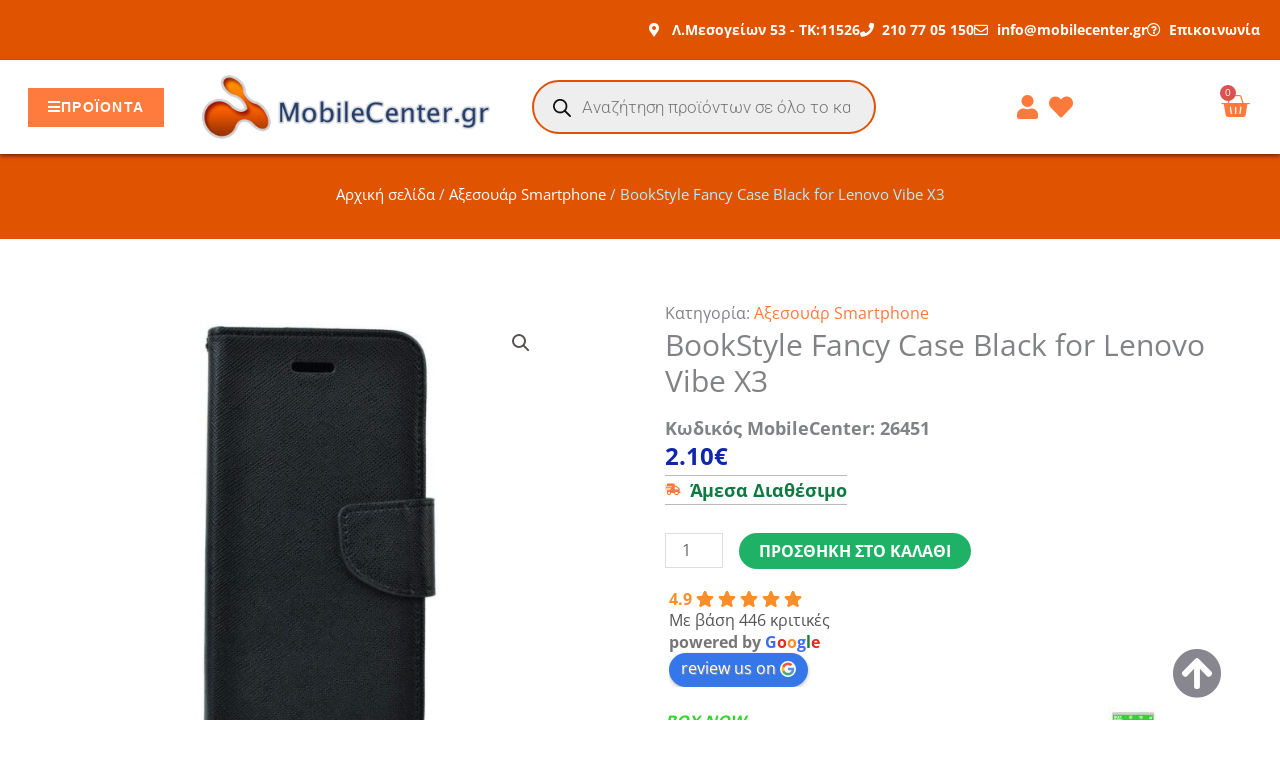

--- FILE ---
content_type: text/css
request_url: https://mobilecenter.gr/wp-content/uploads/elementor/css/post-5389.css?ver=1770003981
body_size: 1374
content:
.elementor-5389 .elementor-element.elementor-element-f0ee5cf{--display:flex;--min-height:30px;--flex-direction:row;--container-widget-width:calc( ( 1 - var( --container-widget-flex-grow ) ) * 100% );--container-widget-height:100%;--container-widget-flex-grow:1;--container-widget-align-self:stretch;--flex-wrap-mobile:wrap;--justify-content:flex-end;--align-items:center;--gap:10px 10px;--row-gap:10px;--column-gap:10px;}.elementor-5389 .elementor-element.elementor-element-f0ee5cf:not(.elementor-motion-effects-element-type-background), .elementor-5389 .elementor-element.elementor-element-f0ee5cf > .elementor-motion-effects-container > .elementor-motion-effects-layer{background-color:#E05300;}.elementor-5389 .elementor-element.elementor-element-91dc644{--display:flex;}.elementor-5389 .elementor-element.elementor-element-3f998cb .elementor-icon-list-icon i{color:#FFFFFF;transition:color 0.3s;}.elementor-5389 .elementor-element.elementor-element-3f998cb .elementor-icon-list-icon svg{fill:#FFFFFF;transition:fill 0.3s;}.elementor-5389 .elementor-element.elementor-element-3f998cb{--e-icon-list-icon-size:14px;--e-icon-list-icon-align:left;--e-icon-list-icon-margin:0 calc(var(--e-icon-list-icon-size, 1em) * 0.25) 0 0;--icon-vertical-offset:0px;}.elementor-5389 .elementor-element.elementor-element-3f998cb .elementor-icon-list-icon{padding-inline-end:0px;}.elementor-5389 .elementor-element.elementor-element-3f998cb .elementor-icon-list-item > .elementor-icon-list-text, .elementor-5389 .elementor-element.elementor-element-3f998cb .elementor-icon-list-item > a{font-size:14px;font-weight:bold;line-height:20px;}.elementor-5389 .elementor-element.elementor-element-3f998cb .elementor-icon-list-text{color:#FFFFFF;transition:color 0.3s;}.elementor-5389 .elementor-element.elementor-element-ff8f111{width:auto;max-width:auto;top:0px;}.elementor-5389 .elementor-element.elementor-element-ff8f111 > .elementor-widget-container{margin:0% 0% 0% 0%;}body:not(.rtl) .elementor-5389 .elementor-element.elementor-element-ff8f111{left:1px;}body.rtl .elementor-5389 .elementor-element.elementor-element-ff8f111{right:1px;}.elementor-5389 .elementor-element.elementor-element-a191f89{--display:flex;--min-height:8vh;--flex-direction:row;--container-widget-width:calc( ( 1 - var( --container-widget-flex-grow ) ) * 100% );--container-widget-height:100%;--container-widget-flex-grow:1;--container-widget-align-self:stretch;--flex-wrap-mobile:wrap;--justify-content:center;--align-items:center;box-shadow:0px 2px 4px 0px rgba(0,0,0,0.5);--margin-top:0px;--margin-bottom:0px;--margin-left:0px;--margin-right:0px;--padding-top:0%;--padding-bottom:0%;--padding-left:0%;--padding-right:0%;--z-index:5;}.elementor-5389 .elementor-element.elementor-element-a191f89:not(.elementor-motion-effects-element-type-background), .elementor-5389 .elementor-element.elementor-element-a191f89 > .elementor-motion-effects-container > .elementor-motion-effects-layer{background-color:#FFFFFF;}.elementor-5389 .elementor-element.elementor-element-e8f43de{--display:flex;--flex-direction:column;--container-widget-width:100%;--container-widget-height:initial;--container-widget-flex-grow:0;--container-widget-align-self:initial;--flex-wrap-mobile:wrap;}.elementor-5389 .elementor-element.elementor-element-443366b .elementor-button{background-color:#FF7A3D;font-family:"Montserrat", Sans-serif;font-size:14px;font-weight:600;line-height:19px;letter-spacing:1.3px;fill:#FFFFFF;color:#FFFFFF;border-radius:0px 0px 0px 0px;}.elementor-5389 .elementor-element.elementor-element-443366b .elementor-button:hover, .elementor-5389 .elementor-element.elementor-element-443366b .elementor-button:focus{background-color:var( --e-global-color-b5fb282 );}.elementor-5389 .elementor-element.elementor-element-443366b .elementor-button-content-wrapper{flex-direction:row;}.elementor-5389 .elementor-element.elementor-element-443366b .elementor-button .elementor-button-content-wrapper{gap:0px;}.elementor-5389 .elementor-element.elementor-element-3204565 .elementor-button{background-color:#FF7A3D;font-size:14px;font-weight:500;letter-spacing:1.4px;fill:#FFFFFF;color:#FFFFFF;border-radius:0px 0px 0px 0px;}.elementor-5389 .elementor-element.elementor-element-3204565 .elementor-button:hover, .elementor-5389 .elementor-element.elementor-element-3204565 .elementor-button:focus{background-color:var( --e-global-color-b5fb282 );}.elementor-5389 .elementor-element.elementor-element-763b2cc{--display:flex;--flex-direction:column;--container-widget-width:100%;--container-widget-height:initial;--container-widget-flex-grow:0;--container-widget-align-self:initial;--flex-wrap-mobile:wrap;}.elementor-5389 .elementor-element.elementor-element-b22e489 > .elementor-widget-container{padding:0px 12px 0px 0px;}.elementor-5389 .elementor-element.elementor-element-b22e489{text-align:left;}.elementor-5389 .elementor-element.elementor-element-61f5319{--display:flex;--flex-direction:column;--container-widget-width:100%;--container-widget-height:initial;--container-widget-flex-grow:0;--container-widget-align-self:initial;--flex-wrap-mobile:wrap;}.elementor-5389 .elementor-element.elementor-element-9861ca4{width:var( --container-widget-width, 139.03% );max-width:139.03%;--container-widget-width:139.03%;--container-widget-flex-grow:0;}.elementor-5389 .elementor-element.elementor-element-9861ca4.elementor-element{--flex-grow:0;--flex-shrink:0;}.elementor-5389 .elementor-element.elementor-element-df1f0e6{--display:flex;--flex-direction:column;--container-widget-width:100%;--container-widget-height:initial;--container-widget-flex-grow:0;--container-widget-align-self:initial;--flex-wrap-mobile:wrap;}.elementor-5389 .elementor-element.elementor-element-c278705 .elementor-icon-list-items:not(.elementor-inline-items) .elementor-icon-list-item:not(:last-child){padding-block-end:calc(1px/2);}.elementor-5389 .elementor-element.elementor-element-c278705 .elementor-icon-list-items:not(.elementor-inline-items) .elementor-icon-list-item:not(:first-child){margin-block-start:calc(1px/2);}.elementor-5389 .elementor-element.elementor-element-c278705 .elementor-icon-list-items.elementor-inline-items .elementor-icon-list-item{margin-inline:calc(1px/2);}.elementor-5389 .elementor-element.elementor-element-c278705 .elementor-icon-list-items.elementor-inline-items{margin-inline:calc(-1px/2);}.elementor-5389 .elementor-element.elementor-element-c278705 .elementor-icon-list-items.elementor-inline-items .elementor-icon-list-item:after{inset-inline-end:calc(-1px/2);}.elementor-5389 .elementor-element.elementor-element-c278705 .elementor-icon-list-icon i{color:var( --e-global-color-2cd5756 );transition:color 0.3s;}.elementor-5389 .elementor-element.elementor-element-c278705 .elementor-icon-list-icon svg{fill:var( --e-global-color-2cd5756 );transition:fill 0.3s;}.elementor-5389 .elementor-element.elementor-element-c278705 .elementor-icon-list-item:hover .elementor-icon-list-icon i{color:var( --e-global-color-b5fb282 );}.elementor-5389 .elementor-element.elementor-element-c278705 .elementor-icon-list-item:hover .elementor-icon-list-icon svg{fill:var( --e-global-color-b5fb282 );}.elementor-5389 .elementor-element.elementor-element-c278705{--e-icon-list-icon-size:24px;--icon-vertical-offset:0px;}.elementor-5389 .elementor-element.elementor-element-c278705 .elementor-icon-list-text{transition:color 0.3s;}.elementor-5389 .elementor-element.elementor-element-58a2dbf{--display:flex;--flex-direction:column;--container-widget-width:100%;--container-widget-height:initial;--container-widget-flex-grow:0;--container-widget-align-self:initial;--flex-wrap-mobile:wrap;--z-index:6;}.elementor-5389 .elementor-element.elementor-element-58a2dbf.e-con{--flex-grow:0;--flex-shrink:0;}.elementor-5389 .elementor-element.elementor-element-1fac601 > .elementor-widget-container{margin:0px 0px 0px 0px;}.elementor-5389 .elementor-element.elementor-element-1fac601{z-index:10;--main-alignment:right;--side-cart-alignment-transform:translateX(100%);--side-cart-alignment-left:auto;--side-cart-alignment-right:0;--divider-style:solid;--subtotal-divider-style:solid;--elementor-remove-from-cart-button:none;--remove-from-cart-button:block;--toggle-button-icon-color:var( --e-global-color-2cd5756 );--toggle-button-background-color:#02010100;--toggle-button-icon-hover-color:var( --e-global-color-astglobalcolor7 );--toggle-button-border-width:0px;--toggle-icon-size:30px;--toggle-icon-padding:0px 0px 0px 0px;--cart-border-style:none;--product-price-color:var( --e-global-color-2e386524 );--cart-footer-layout:1fr;--products-max-height-sidecart:calc(100vh - 300px);--products-max-height-minicart:calc(100vh - 450px);--view-cart-button-text-color:#FFFFFF;--view-cart-button-background-color:var( --e-global-color-b5fb282 );}.elementor-5389 .elementor-element.elementor-element-1fac601 .widget_shopping_cart_content{--subtotal-divider-left-width:0;--subtotal-divider-right-width:0;}.elementor-5389 .elementor-element.elementor-element-1fac601 .elementor-menu-cart__product-name a{color:var( --e-global-color-b5fb282 );}.elementor-5389 .elementor-element.elementor-element-1fac601 .elementor-menu-cart__product-price{font-size:16px;font-weight:600;}.elementor-theme-builder-content-area{height:400px;}.elementor-location-header:before, .elementor-location-footer:before{content:"";display:table;clear:both;}@media(min-width:768px){.elementor-5389 .elementor-element.elementor-element-a191f89{--content-width:1600px;}.elementor-5389 .elementor-element.elementor-element-e8f43de{--width:15%;}.elementor-5389 .elementor-element.elementor-element-763b2cc{--width:25%;}.elementor-5389 .elementor-element.elementor-element-61f5319{--width:30%;}.elementor-5389 .elementor-element.elementor-element-df1f0e6{--width:15%;}.elementor-5389 .elementor-element.elementor-element-58a2dbf{--width:15%;}}@media(max-width:1024px) and (min-width:768px){.elementor-5389 .elementor-element.elementor-element-61f5319{--width:20%;}}@media(max-width:1024px){.elementor-5389 .elementor-element.elementor-element-a191f89{--padding-top:0px;--padding-bottom:0px;--padding-left:10px;--padding-right:10px;}}@media(max-width:767px){.elementor-5389 .elementor-element.elementor-element-f0ee5cf{--content-width:100%;--min-height:0px;--flex-direction:row;--container-widget-width:initial;--container-widget-height:100%;--container-widget-flex-grow:1;--container-widget-align-self:stretch;--flex-wrap-mobile:wrap;--justify-content:flex-end;--gap:0px 0px;--row-gap:0px;--column-gap:0px;}.elementor-5389 .elementor-element.elementor-element-91dc644{--min-height:0px;--gap:0px 0px;--row-gap:0px;--column-gap:0px;}.elementor-5389 .elementor-element.elementor-element-3f998cb .elementor-icon-list-items:not(.elementor-inline-items) .elementor-icon-list-item:not(:last-child){padding-block-end:calc(30px/2);}.elementor-5389 .elementor-element.elementor-element-3f998cb .elementor-icon-list-items:not(.elementor-inline-items) .elementor-icon-list-item:not(:first-child){margin-block-start:calc(30px/2);}.elementor-5389 .elementor-element.elementor-element-3f998cb .elementor-icon-list-items.elementor-inline-items .elementor-icon-list-item{margin-inline:calc(30px/2);}.elementor-5389 .elementor-element.elementor-element-3f998cb .elementor-icon-list-items.elementor-inline-items{margin-inline:calc(-30px/2);}.elementor-5389 .elementor-element.elementor-element-3f998cb .elementor-icon-list-items.elementor-inline-items .elementor-icon-list-item:after{inset-inline-end:calc(-30px/2);}.elementor-5389 .elementor-element.elementor-element-a191f89{--min-height:0vh;--justify-content:flex-start;--gap:0px 0px;--row-gap:0px;--column-gap:0px;--padding-top:0px;--padding-bottom:0px;--padding-left:0px;--padding-right:0px;}.elementor-5389 .elementor-element.elementor-element-e8f43de{--width:14%;--flex-direction:row;--container-widget-width:initial;--container-widget-height:100%;--container-widget-flex-grow:1;--container-widget-align-self:stretch;--flex-wrap-mobile:wrap;--justify-content:flex-start;}.elementor-5389 .elementor-element.elementor-element-763b2cc{--width:62%;--flex-direction:column;--container-widget-width:100%;--container-widget-height:initial;--container-widget-flex-grow:0;--container-widget-align-self:initial;--flex-wrap-mobile:wrap;--justify-content:center;}.elementor-5389 .elementor-element.elementor-element-b22e489{text-align:center;}.elementor-5389 .elementor-element.elementor-element-b22e489 img{width:100%;max-width:100%;}.elementor-5389 .elementor-element.elementor-element-61f5319{--width:4%;--flex-direction:row;--container-widget-width:initial;--container-widget-height:100%;--container-widget-flex-grow:1;--container-widget-align-self:stretch;--flex-wrap-mobile:wrap;--justify-content:flex-start;--padding-top:6px;--padding-bottom:6px;--padding-left:6px;--padding-right:6px;}.elementor-5389 .elementor-element.elementor-element-df1f0e6{--width:28%;--flex-direction:row-reverse;--container-widget-width:initial;--container-widget-height:100%;--container-widget-flex-grow:1;--container-widget-align-self:stretch;--flex-wrap-mobile:wrap-reverse;--justify-content:space-around;}.elementor-5389 .elementor-element.elementor-element-c278705{width:var( --container-widget-width, 154px );max-width:154px;--container-widget-width:154px;--container-widget-flex-grow:0;}.elementor-5389 .elementor-element.elementor-element-c278705 > .elementor-widget-container{padding:2px 2px 2px 2px;}.elementor-5389 .elementor-element.elementor-element-c278705 .elementor-icon-list-items:not(.elementor-inline-items) .elementor-icon-list-item:not(:last-child){padding-block-end:calc(0px/2);}.elementor-5389 .elementor-element.elementor-element-c278705 .elementor-icon-list-items:not(.elementor-inline-items) .elementor-icon-list-item:not(:first-child){margin-block-start:calc(0px/2);}.elementor-5389 .elementor-element.elementor-element-c278705 .elementor-icon-list-items.elementor-inline-items .elementor-icon-list-item{margin-inline:calc(0px/2);}.elementor-5389 .elementor-element.elementor-element-c278705 .elementor-icon-list-items.elementor-inline-items{margin-inline:calc(-0px/2);}.elementor-5389 .elementor-element.elementor-element-c278705 .elementor-icon-list-items.elementor-inline-items .elementor-icon-list-item:after{inset-inline-end:calc(-0px/2);}.elementor-5389 .elementor-element.elementor-element-58a2dbf{--width:20%;--flex-direction:row;--container-widget-width:initial;--container-widget-height:100%;--container-widget-flex-grow:1;--container-widget-align-self:stretch;--flex-wrap-mobile:wrap;--justify-content:center;}.elementor-5389 .elementor-element.elementor-element-1fac601 > .elementor-widget-container{margin:0px 0px 0px 0px;padding:9px 9px 9px 9px;}.elementor-5389 .elementor-element.elementor-element-1fac601{z-index:10;--main-alignment:left;}}